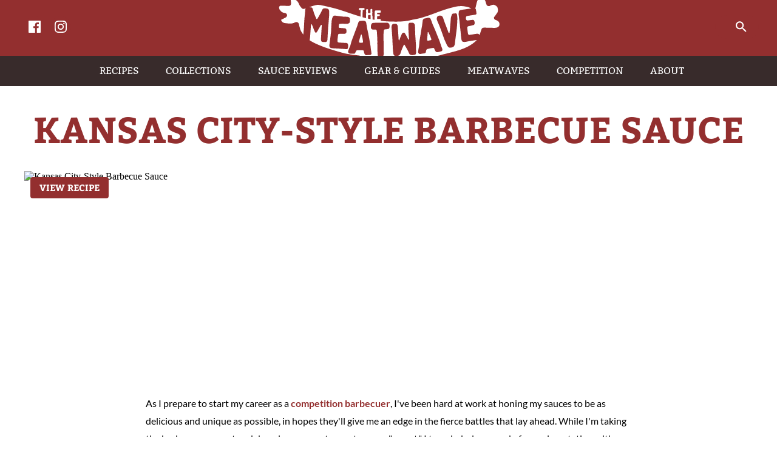

--- FILE ---
content_type: text/html; charset=UTF-8
request_url: https://meatwave.com/recipes/kansas-city-style-barbecue-sauce-recipe
body_size: 5143
content:
<!doctype html>
<html>
	<head>
		<title>Kansas City-Style Barbecue Sauce Recipe :: The Meatwave</title>
		<meta charset="utf-8">
		<meta http-equiv="x-ua-compatible" content="ie=edge">
		<meta name="viewport" content="width=device-width, initial-scale=1">
		<meta name="description" content="Thick, sweet, and a little tang, this Kansas City-style barbecue sauce shines for its versatility&mdash;it works great on everything from ribs to chicken to beans, or it can be a dip or a baste." />
		<meta property="og:url" content="https://meatwave.com/recipes/kansas-city-style-barbecue-sauce-recipe" />
		<meta property="og:type" content="website" />
		<meta property="og:title" content="Kansas City-Style Barbecue Sauce Recipe" />
		<meta property="og:description" content="Thick, sweet, and a little tang, this Kansas City-style barbecue sauce shines for its versatility&mdash;it works great on everything from ribs to chicken to beans, or it can be a dip or a baste." />
		<meta property="og:image" content="https://farm6.staticflickr.com/5263/5607711608_369d8d95ba_c.jpg" />
		<link rel="stylesheet" href="/css/meatwave.css">
		<link rel="shortcut icon" href="/images/favicon.ico" type="image/x-icon">
		<link rel="icon" type="image/png" sizes="16x16" href="/images/meatwave-icon-16.png">
		<link rel="icon" type="image/png" sizes="32x32" href="/images/meatwave-icon-32.png">
		<link rel="icon" type="image/png" sizes="96x96" href="/images/meatwave-icon-96.png">
		<link rel="apple-touch-icon" sizes="180x180" href="/images/meatwave-icon-180.png">
		<link rel="alternate" type="application/rss+xml" title="RSS 2.0" href="https://meatwave.com/rss" />
		<script async src="https://pagead2.googlesyndication.com/pagead/js/adsbygoogle.js"></script>
		<script async src="https://www.googletagmanager.com/gtag/js?id=UA-1705340-1"></script>
		<script>
			window.dataLayer = window.dataLayer || [];
			function gtag(){dataLayer.push(arguments);}
			gtag('js', new Date());
			gtag('config', 'UA-1705340-1');
		</script>
		<script src="/js/svg4everybody.js"></script>
		<script src="/js/jquery.js"></script>
		<script src="/js/meatwave.js"></script>
		<script type='text/javascript' src='https://platform-api.sharethis.com/js/sharethis.js#property=642725f045aa460012e1009d' async='async'></script>
	</head>
	<body>
		<header class="meatwave-header">
			<div class="meatwave-header__social">
				<a class="meatwave-header__social__icon" href="https://www.facebook.com/meatwave/">
					<svg>
						<use xlink:href="/images/meatwave-sprite.svg#icon-facebook"></use>
					</svg>
				</a>
				<a class="meatwave-header__social__icon" href="https://www.instagram.com/themeatwave/">
					<svg>
						<use xlink:href="/images/meatwave-sprite.svg#icon-instagram"></use>
					</svg>
				</a>
			</div>
			<h1 class="meatwave-header__logo">
				<a href="/">
					<span class="meatwave-header__logo__text">The Meatwave</span>
					<svg class="meatwave-header__logo__image">
						<use xlink:href="/images/meatwave-sprite.svg#logo"></use>
					</svg>
				</a>
			</h1>
			<form class="meatwave-header__search meatwave-header__search--closed" action="/search" id="cse-search-box"> 
		    	<input type="hidden" name="cx" value="002856403750018999947:lqglc69rr8e"> 
		    	<input type="hidden" name="cof" value="FORID:11"> 
		    	<input type="hidden" name="ie" value="UTF-8"> 
		    	<input name="siteurl" type="hidden" value="meatwave.com/">
				<input name="ref" type="hidden" value="">
				<input name="ss" type="hidden" value="">
		    	<input class="meatwave-header__search__field" type="text" name="q"> 
		    	<label class="meatwave-header__search__submit">
		    		<input type="submit" name="sa" id="submit" value="Search" disabled> 
		    		<svg class="meatwave-header__search__submit__icon">
						<use xlink:href="/images/meatwave-sprite.svg#icon-search"></use>
					</svg>
		    	</label>
			</form>
			<a href="#" class="meatwave-header__menu">
				<span class="meatwave-header__menu__line"></span>
			</a>
		</header>
				<nav class="meatwave-nav">
						<a class="meatwave-nav__link" href="/recipes"><span data-hover="Recipes">Recipes</span></a>
						<a class="meatwave-nav__link" href="/collections"><span data-hover="Collections">Collections</span></a>
						<a class="meatwave-nav__link" href="/reviews"><span data-hover="Sauce Reviews">Sauce Reviews</span></a>
						<a class="meatwave-nav__link" href="/guides"><span data-hover="Gear &amp; Guides">Gear &amp; Guides</span></a>
						<a class="meatwave-nav__link" href="/meatwaves"><span data-hover="Meatwaves">Meatwaves</span></a>
						<a class="meatwave-nav__link" href="/competitions"><span data-hover="Competition">Competition</span></a>
						<a class="meatwave-nav__link" href="/about"><span data-hover="About">About</span></a>
						<form class="meatwave-nav__search" action="/search"> 
		    	<input type="hidden" name="cx" value="002856403750018999947:lqglc69rr8e"> 
		    	<input type="hidden" name="cof" value="FORID:11"> 
		    	<input type="hidden" name="ie" value="UTF-8"> 
		    	<input name="siteurl" type="hidden" value="meatwave.com/">
				<input name="ref" type="hidden" value="">
				<input name="ss" type="hidden" value="">
		    	<input class="meatwave-nav__search__field" type="text" name="q"> 
		    	<label class="meatwave-nav__search__submit">
		    		<input type="submit" name="sa" value="Search"> 
		    		<svg class="meatwave-nav__search__submit__icon">
						<use xlink:href="/images/meatwave-sprite.svg#icon-search"></use>
					</svg>
		    	</label>
			</form>
			<div class="meatwave-nav__social">
				<a class="meatwave-nav__social__icon" href="https://www.facebook.com/meatwave/">
					<svg>
						<use xlink:href="/images/meatwave-sprite.svg#icon-facebook"></use>
					</svg>
				</a>
				<a class="meatwave-nav__social__icon" href="https://twitter.com/meatwave">
					<svg>
						<use xlink:href="/images/meatwave-sprite.svg#icon-twitter"></use>
					</svg>
				</a>
				<a class="meatwave-nav__social__icon" href="https://www.instagram.com/themeatwave/">
					<svg>
						<use xlink:href="/images/meatwave-sprite.svg#icon-instagram"></use>
					</svg>
				</a>
			</div>
		</nav>				<script type="application/ld+json">
			{
				"@context": "https://schema.org/",
				"description": "Thick, sweet, and a little tang, this Kansas City-style barbecue sauce shines for its versatility&mdash;it works great on everything from ribs to chicken to beans, or it can be a dip or a baste.",
				"image": "https://farm6.staticflickr.com/5263/5607711608_369d8d95ba_n.jpg",
								"@type": "Recipe",
				"datePublished": "2012-02-07",
				"author": {
					"@type": "Person",
					"name": "Joshua Bousel"
				},
				"name": "Kansas City-Style Barbecue Sauce",
				"prepTime": "PT10M",
				"cookTime": "PT35M",
				"totalTime": "PT45M",
				"keywords": "Sauce, Barbecue, Recipes",
				"recipeYield": "Makes 2 1/2 cups",
												"recipeIngredient": [
											"2 tablespoons butter ",											"1 small yellow onion, finely chopped ",											"3 cloves garlic, minced ",											"2 cups ketchup ",											"1/3 cup molasses ",											"1/3 cup dark brown sugar ",											"1/3 cup cider vinegar ",											"2 tablespoon yellow mustard ",											"1 tablespoon chili powder ",											"1 teaspoon freshly ground black pepper ",											"1/2 teaspoon cayenne pepper"									],
				"recipeInstructions": [
			    				    	{
						"@type": "HowToStep",
						"text": "Melt butter in medium saucepan over medium heat. Add onion and cook until softened, about 5 minutes. Add garlic and cook until fragrant, about 30 seconds.
"
					},								    	{
						"@type": "HowToStep",
						"text": "Add ketchup, molasses, brown sugar, vinegar, mustard, chili powder, black pepper, and cayenne pepper and stir to combine. Bring to a boil, then reduce heat to low and simmer until slightly thickened, about 30 minutes, stirring frequently."
					},								    	{
						"@type": "HowToStep",
						"text": "Transfer sauce to the jar of a blender and blend until smooth. Let cool to room temperature, transfer to a jar and store in refrigerator for up to a month."
					}									]
							}
		</script>
				<main class="meatwave-main meatwave-post">
			<div class="meatwave-container">
				<h2 class="page-title">Kansas City-Style Barbecue Sauce</h2>
								<div class="meatwave-post__hero meatwave-post__hero--has-button">
					<img src="https://farm6.staticflickr.com/5263/5607711608_369d8d95ba_b.jpg" alt="Kansas City-Style Barbecue Sauce">
										<a href="#" class="meatwave-button">View Recipe</a>
									</div>
			</div>
			<div class="meatwave-container meatwave-container--medium">
				<div class="sharethis-inline-share-buttons"></div>
				<div class="meatwave-ad">
					<ins class="adsbygoogle"
					     style="display:block; text-align:center;"
					     data-ad-layout="in-article"
					     data-ad-format="fluid"
					     data-ad-client="ca-pub-8323860299767153"
					     data-ad-slot="4350065824"></ins>
					<script>
					     (adsbygoogle = window.adsbygoogle || []).push({});
					</script>
				</div>
								<p>As I prepare to start my career as a <a href="http://igg.me/p/52976?a=288914">competition barbecuer</a>, I've been hard at work at honing my sauces to be as delicious and unique as possible, in hopes they'll give me an edge in the fierce battles that lay ahead. While I'm taking the barbecue cop-out and deeming my most recent sauces "secret," I traveled a long road of experimentation with different styles of sauce to get me to where I am today, and those recipes I'm more than happy to share. <strong>One the first, and most regular, sauces I made was of the thick and sweet variety, akin to what you'd find in Kansas City.</strong></p>				<p><a href="https://www.flickr.com/photos/joshbousel/5607095233/" title="Kansas City Barbecue Sauce by joshbousel, on Flickr"><img src="https://farm6.staticflickr.com/5070/5607095233_9b8e571478_c.jpg" width="640" height="425" alt="Kansas City Barbecue Sauce"></a></p><p>Although I'm keeping my newest sauces a secret, there's a lot to learn from the processes developed along the way. For example, I've tried a lot of different ways to infuse an onion flavor in the sauce. My favorite has been <strong>sauteing onions in butter as first step to just about every sauce</strong>. A little browning on the onions gives them a slightly sweet flavor that adds a nice depth to a sauce.</p><p><a href="https://www.flickr.com/photos/joshbousel/5607694074/" title="Kansas City Barbecue Sauce by joshbousel, on Flickr"><img src="https://farm6.staticflickr.com/5103/5607694074_602dd9481b_c.jpg" width="640" height="425" alt="Kansas City Barbecue Sauce"></a></p><p>While I tend to prefer medium-thick sauce, if you're talking Kansas City, you're looking at pretty thick sauce. To achieve this, I traded in my usual tomato sauce base for <strong>ketchup, which gives the right thickness for a KC-style sauce.</strong> From there, molasses and brown sugar were added to build upon the sweetness of the ketchup, then a modest amount of vinegar for the required tang. Mustard, chili powder, and pepper finished off the seasoning department for a slight hint of heat.</p><p><a href="https://www.flickr.com/photos/joshbousel/5607700836/" title="Kansas City Barbecue Sauce by joshbousel, on Flickr"><img src="https://farm6.staticflickr.com/5181/5607700836_0c63ef786c_c.jpg" width="640" height="425" alt="Kansas City Barbecue Sauce"></a></p><p>That mixture cooks for 30 minutes to ensure all the flavors meld together  and sauce gets to the right thickness. Then a whirl in the blender smooths it out and it's ready to go.</p><p><a href="https://www.flickr.com/photos/joshbousel/5607706600/" title="Kansas City Barbecue Sauce by joshbousel, on Flickr"><img src="https://farm6.staticflickr.com/5221/5607706600_7e2d738552_c.jpg" width="640" height="425" alt="Kansas City Barbecue Sauce"></a></p><p><strong>A good Kansas City sauce like this shines for its versatility&mdash;it works great on everything from ribs to chicken to beans, or it can be a dip or a baste.</strong> It also has the deep sweetness with a little tang that's probably the most ubiquitous characteristics of a barbecue sauce everyone is looking for. While this sauce recipe is pretty great as is, it's even better used as starting point for experimentation. There's a lot of room to customize it to your liking, which is exactly how I started out with developing my own "secret" recipes.</p>				<p class="meatwave-post__byline">Published on Tue Feb 7, 2012 by Joshua Bousel</p>
				<div class="sharethis-inline-share-buttons"></div>
								<div class="meatwave-ad">
				     <ins class="adsbygoogle"
						style="display:block; text-align:center;"
						data-ad-layout="in-article"
						data-ad-format="fluid"
						data-ad-client="ca-pub-8323860299767153"
						data-ad-slot="8716137500"></ins>
					<script>
						(adsbygoogle = window.adsbygoogle || []).push({});
					</script>
				</div>
				<div class="meatwave-post__panel meatwave-hide-ads meatwave-post__panel--is-recipe">
					<p class="meatwave-post__panel__print">
						<a href="#">
							Print Recipe
							<svg>
								<use xlink:href="/images/meatwave-sprite.svg#icon-print"></use>
							</svg>
						</a>
					</p>
					<h3 class="meatwave-post__panel__header">Kansas City-Style Barbecue Sauce</h3>
					<ul class="meatwave-post__panel__subhead">
												<li>
							<svg>
								<use xlink:href="/images/meatwave-sprite.svg#icon-yield"></use>
							</svg>
							<strong>Yield</strong> Makes 2 1/2 cups						</li>
												<li>
							<svg>
								<use xlink:href="/images/meatwave-sprite.svg#icon-time"></use>
							</svg>
						</li>
												<li><strong>Prep</strong> 10 Minutes </li>
												<li><strong>Cook</strong> 35 Minutes </li>
												<li><strong>Total</strong> 45 Minutes </li>
											</ul>
					<div class="meatwave-post__panel__content">
						<h3>Ingredients</h3>
						<ul class="meatwave-post__panel__content__list">
														<li>2 tablespoons butter </li>
														<li>1 small yellow onion, finely chopped </li>
														<li>3 cloves garlic, minced </li>
														<li>2 cups ketchup </li>
														<li>1/3 cup molasses </li>
														<li>1/3 cup dark brown sugar </li>
														<li>1/3 cup cider vinegar </li>
														<li>2 tablespoon yellow mustard </li>
														<li>1 tablespoon chili powder </li>
														<li>1 teaspoon freshly ground black pepper </li>
														<li>1/2 teaspoon cayenne pepper</li>
													</ul>
						<hr>
						<h3>Procedure</h3>
						<ol class="meatwave-post__panel__content__list meatwave-post__panel__content__list--ordered">
														<li>Melt butter in medium saucepan over medium heat. Add onion and cook until softened, about 5 minutes. Add garlic and cook until fragrant, about 30 seconds.
</li>
														<li>Add ketchup, molasses, brown sugar, vinegar, mustard, chili powder, black pepper, and cayenne pepper and stir to combine. Bring to a boil, then reduce heat to low and simmer until slightly thickened, about 30 minutes, stirring frequently.</li>
														<li>Transfer sauce to the jar of a blender and blend until smooth. Let cool to room temperature, transfer to a jar and store in refrigerator for up to a month.</li>
													</ol>
											</div>
				</div>
								<div class="meatwave-ad">
					<ins class="adsbygoogle"
					     style="display:block; text-align:center;"
					     data-ad-layout="in-article"
					     data-ad-format="fluid"
					     data-ad-client="ca-pub-8323860299767153"
					     data-ad-slot="5243796354"></ins>
					<script>
					     (adsbygoogle = window.adsbygoogle || []).push({});
					</script>
				</div>
				<h3>You Might Also Like</h3>
				<div class="meatwave-cards">
							
					<div class="meatwave-cards__item">
						<a href="/recipes/smoked-ribs-with-south-carolina-mustard-barbecue-sauce-recipe">
							<span class="meatwave-cards__item__image">
								<img src="https://farm6.staticflickr.com/5744/23410746845_39d7605470_n.jpg">
							</span>
														<h4>Barbecue Ribs with South Carolina Mustard Sauce</h4>
						</a>
					</div>
					
							
					<div class="meatwave-cards__item">
						<a href="/recipes/cranberry-barbecue-sauce-recipe">
							<span class="meatwave-cards__item__image">
								<img src="https://farm5.staticflickr.com/4563/38371160002_55605971c0_n.jpg">
							</span>
														<h4>Cranberry Barbecue Sauce</h4>
						</a>
					</div>
					
							
					<div class="meatwave-cards__item">
						<a href="/recipes/barbecue-sauce-recipe-north-carolina-vinegar-sauce">
							<span class="meatwave-cards__item__image">
								<img src="https://farm5.static.flickr.com/4075/4851084357_6bbec624ef_n.jpg">
							</span>
														<h4>North Carolina Vinegar Sauce</h4>
						</a>
					</div>
					
									</div>
				<div class="meatwave-post__panel">
					<h3 class="meatwave-post__panel__header">Comments</h3>
										<div class="meatwave-post__panel__content meatwave-post__panel__content--no-radius">
						<ol class="meatwave-post__panel__content__list meatwave-post__panel__content__list--comments">
														<li>
								<p><strong>Mike</strong> I've never cared for the taste of molasses, to me it tastes burnt and bitter.  I've found that I like the flavor of Cane Syrup instead.  Not the supermarket brands that are predominately HFCS, but the real stuff made by hand in deep in SE Georgia.  It has a sweet, more refined flavor than molasses.<br /><br />Give it a try.  You just might find the "edge" you were looking for to distinguish your sauce from others.<br /><br />Good luck on the competition.  <span class="meatwave-post__byline">Posted Wed, Feb 8 2012 8:17AM</span></p>
							</li>
							<li>
								<p><strong>Chris</strong> Good tips on sauce development, Josh.  Best of luck in your comps.<span class="meatwave-post__byline">Posted Sun, Feb 12 2012 4:51PM</span></p>
							</li>
							<li>
								<p><strong>Joe</strong> Hi, love your blog.  I saw where you have the different store bbq sauces ranked on another one of your pages on here and you have nothing ranked "10".  I higlly recomend trying B.B. King's bbq sauce from B.B. King's blues clubs, it is the best sauce i have ever had.<span class="meatwave-post__byline">Posted Sat, Jun 2 2012 3:24PM</span></p>
							</li>
							<li>
								<p><strong>Josh</strong> @Joe Thanks for the recommendation. I'll be sure to give it a try.<span class="meatwave-post__byline">Posted Sun, Jun 3 2012 12:16PM</span></p>
							</li>
							<li>
								<p><strong>Jesse</strong> One of the ingredients that adds to the flavor of BBQ is BBQ sauce. I really thank you providing these ideas since I want to make my own BBQ sauce better. I can't wait to try this on the weekends at home. In addition, I came upon another article about barbecues; I'd want to hear your opinions on it. Check it.<br />https://menuwars.com/food-blog/the-art-of-barbecuing/<span class="meatwave-post__byline">Posted Wed, May 22 2024 2:47AM</span></p>
							</li>
						</ol>
					</div>
										<form class="meatwave-post__panel__form">
						<div class="meatwave-post__panel__form__feedback"></div>
						<div class="meatwave-post__panel__form__column">
							<label for="name">Name</label>
							<input type="text" name="name">
							<label for="email">E-mail</label>
							<input type="text" name="email">
						</div>
						<div class="meatwave-post__panel__form__column">
							<label for="comment">Comment</label>
							<textarea name="comment"></textarea>
							<a href="#" class="meatwave-button meatwave-button--burger-inverse" data-post="258">Post</a>
						</div>
					</form>
				</div>
			</div>
		</main>				<div class="meatwave-container meatwave-container--medium meatwave-ad">
			<ins class="adsbygoogle"
			     style="display:block"
			     data-ad-client="ca-pub-8323860299767153"
			     data-ad-slot="3298139825"
			     data-ad-format="auto"
			     data-full-width-responsive="true"></ins>
			<script>
			     (adsbygoogle = window.adsbygoogle || []).push({});
			</script>
		</div>
		<footer class="meatwave-footer">
			<div class="meatwave-footer__social">
				<a class="meatwave-footer__social__icon" href="https://www.facebook.com/meatwave/">
					<svg>
						<use xlink:href="/images/meatwave-sprite.svg#icon-facebook"></use>
					</svg>
				</a>
				<a class="meatwave-footer__social__icon" href="https://www.instagram.com/themeatwave/">
					<svg>
						<use xlink:href="/images/meatwave-sprite.svg#icon-instagram"></use>
					</svg>
				</a>
			</div>
			<div class="meatwave-footer__links">
								<a class="meatwave-footer__links__item" href="/recipes">Recipes</a>
								<a class="meatwave-footer__links__item" href="/collections">Collections</a>
								<a class="meatwave-footer__links__item" href="/reviews">Sauce Reviews</a>
								<a class="meatwave-footer__links__item" href="/guides">Gear &amp; Guides</a>
								<a class="meatwave-footer__links__item" href="/meatwaves">Meatwaves</a>
								<a class="meatwave-footer__links__item" href="/competitions">Competition</a>
								<a class="meatwave-footer__links__item" href="/about">About</a>
							</div>
			<div class="meatwave-footer__copyright">&copy;2026 Joshua Bousel, All rights reserved.</div>
			<div class="meatwave-footer__copyright"><a href="/privacy-policy">Privacy Policy</a> <a href="/terms-of-service">Terms of Service</a> <a href="/cookie-policy">Cookie Policy</a></div>
		</footer>
	</body>
</html>	


--- FILE ---
content_type: text/html; charset=utf-8
request_url: https://www.google.com/recaptcha/api2/aframe
body_size: 267
content:
<!DOCTYPE HTML><html><head><meta http-equiv="content-type" content="text/html; charset=UTF-8"></head><body><script nonce="XpFu_tWqZ2M3Hrwd-luRJg">/** Anti-fraud and anti-abuse applications only. See google.com/recaptcha */ try{var clients={'sodar':'https://pagead2.googlesyndication.com/pagead/sodar?'};window.addEventListener("message",function(a){try{if(a.source===window.parent){var b=JSON.parse(a.data);var c=clients[b['id']];if(c){var d=document.createElement('img');d.src=c+b['params']+'&rc='+(localStorage.getItem("rc::a")?sessionStorage.getItem("rc::b"):"");window.document.body.appendChild(d);sessionStorage.setItem("rc::e",parseInt(sessionStorage.getItem("rc::e")||0)+1);localStorage.setItem("rc::h",'1768822939297');}}}catch(b){}});window.parent.postMessage("_grecaptcha_ready", "*");}catch(b){}</script></body></html>

--- FILE ---
content_type: application/javascript
request_url: https://meatwave.com/js/svg4everybody.js
body_size: 1063
content:
!function(a,b){"function"==typeof define&&define.amd?define([],function(){return a.svg4everybody=b()}):"object"==typeof module&&module.exports?module.exports=b():a.svg4everybody=b()}(this,function(){function a(a,b,c,d){if(c){var e=document.createDocumentFragment(),f=!b.hasAttribute("viewBox")&&c.getAttribute("viewBox");f&&b.setAttribute("viewBox",f);for(var g=document.importNode?document.importNode(c,!0):c.cloneNode(!0),h=document.createElementNS(b.namespaceURI||"http://www.w3.org/2000/svg","g");g.childNodes.length;)h.appendChild(g.firstChild);if(d)for(var i=0;d.attributes.length>i;i++){var j=d.attributes[i];"xlink:href"!==j.name&&"href"!==j.name&&h.setAttribute(j.name,j.value)}e.appendChild(h),a.appendChild(e)}}function b(b,c){b.onreadystatechange=function(){if(4===b.readyState){var d=b._cachedDocument;d||(d=b._cachedDocument=document.implementation.createHTMLDocument(""),d.body.innerHTML=b.responseText,b._cachedTarget={}),b._embeds.splice(0).map(function(e){var f=b._cachedTarget[e.id];f||(f=b._cachedTarget[e.id]=d.getElementById(e.id)),a(e.parent,e.svg,f,c)})}},b.onreadystatechange()}function c(c){function e(){for(var c=0;c<r.length;){var j=r[c],k=j.parentNode,l=d(k);if(l){var m=j.getAttribute("xlink:href")||j.getAttribute("href");if(f){var n=document.createElement("img");n.style.cssText="display:inline-block;height:100%;width:100%",n.setAttribute("width",l.getAttribute("width")||l.clientWidth),n.setAttribute("height",l.getAttribute("height")||l.clientHeight),n.src=g(m,l,j),k.replaceChild(n,j)}else if(i)if(!h.validate||h.validate(m,l,j)){k.removeChild(j);var o=m.split("#"),t=o.shift(),u=o.join("#");if(t.length){var v=p[t];v||(v=p[t]=new XMLHttpRequest,v.open("GET",t),v.send(),v._embeds=[]),v._embeds.push({parent:k,svg:l,id:u}),b(v,j)}else a(k,l,document.getElementById(u),j)}else++c,++s}else++c}(!r.length||r.length-s>0)&&q(e,67)}var f,g,h=Object(c);g=h.fallback||function(a){return a.replace(/\?[^#]+/,"").replace("#",".").replace(/^\./,"")+".png"+(/\?[^#]+/.exec(a)||[""])[0]},f="nosvg"in h?h.nosvg:/\bMSIE [1-8]\b/.test(navigator.userAgent),f&&(document.createElement("svg"),document.createElement("use"));var i,j=/\bMSIE [1-8]\.0\b/,k=/\bTrident\/[567]\b|\bMSIE (?:9|10)\.0\b/,l=/\bAppleWebKit\/(\d+)\b/,m=/\bEdge\/12\.(\d+)\b/,n=/\bEdge\/.(\d+)\b/,o=window.top!==window.self;i="polyfill"in h?h.polyfill:j.test(navigator.userAgent)||k.test(navigator.userAgent)||(navigator.userAgent.match(m)||[])[1]<10547||(navigator.userAgent.match(l)||[])[1]<537||n.test(navigator.userAgent)&&o;var p={},q=window.requestAnimationFrame||setTimeout,r=document.getElementsByTagName("use"),s=0;i&&e()}function d(a){for(var b=a;"svg"!==b.nodeName.toLowerCase()&&(b=b.parentNode););return b}return c});
